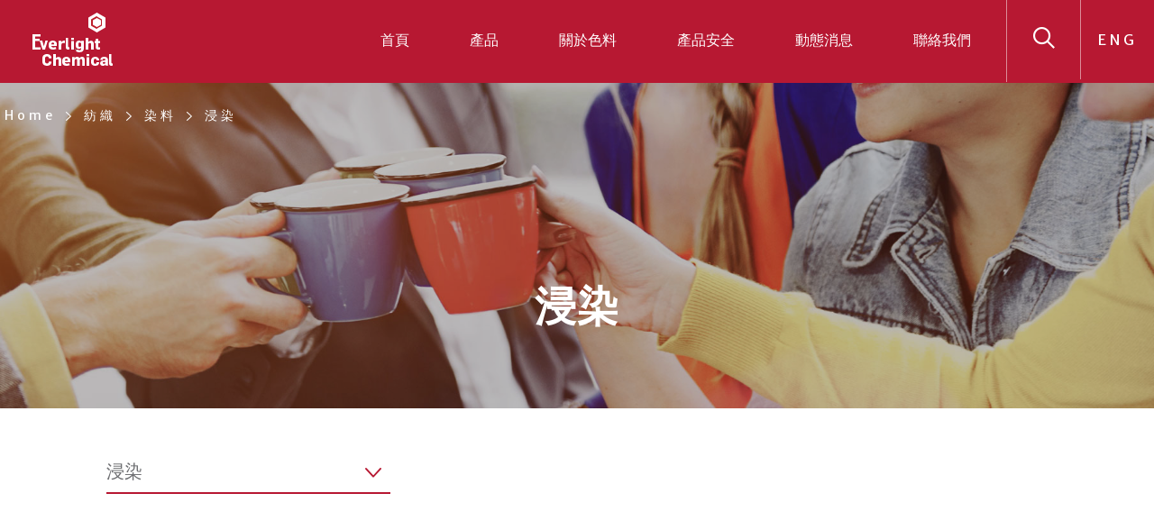

--- FILE ---
content_type: text/html; charset=UTF-8
request_url: https://everlight-ccbu.com/category/textiles/dyes/%E6%B5%B8%E6%9F%93/
body_size: 14051
content:

<!doctype html>
<!--[if lt IE 7]><html class="no-js ie ie6 lt-ie9 lt-ie8 lt-ie7" lang="zh-hant"> <![endif]-->
<!--[if IE 7]><html class="no-js ie ie7 lt-ie9 lt-ie8" lang="zh-hant"> <![endif]-->
<!--[if IE 8]><html class="no-js ie ie8 lt-ie9" lang="zh-hant"> <![endif]-->
<!--[if gt IE 8]><!--><html class="no-js" lang="zh-hant"> <!--<![endif]-->
<head><meta charset="UTF-8" /><script>if(navigator.userAgent.match(/MSIE|Internet Explorer/i)||navigator.userAgent.match(/Trident\/7\..*?rv:11/i)){var href=document.location.href;if(!href.match(/[?&]nowprocket/)){if(href.indexOf("?")==-1){if(href.indexOf("#")==-1){document.location.href=href+"?nowprocket=1"}else{document.location.href=href.replace("#","?nowprocket=1#")}}else{if(href.indexOf("#")==-1){document.location.href=href+"&nowprocket=1"}else{document.location.href=href.replace("#","&nowprocket=1#")}}}}</script><script>class RocketLazyLoadScripts{constructor(){this.v="1.2.4",this.triggerEvents=["keydown","mousedown","mousemove","touchmove","touchstart","touchend","wheel"],this.userEventHandler=this._triggerListener.bind(this),this.touchStartHandler=this._onTouchStart.bind(this),this.touchMoveHandler=this._onTouchMove.bind(this),this.touchEndHandler=this._onTouchEnd.bind(this),this.clickHandler=this._onClick.bind(this),this.interceptedClicks=[],window.addEventListener("pageshow",t=>{this.persisted=t.persisted}),window.addEventListener("DOMContentLoaded",()=>{this._preconnect3rdParties()}),this.delayedScripts={normal:[],async:[],defer:[]},this.trash=[],this.allJQueries=[]}_addUserInteractionListener(t){if(document.hidden){t._triggerListener();return}this.triggerEvents.forEach(e=>window.addEventListener(e,t.userEventHandler,{passive:!0})),window.addEventListener("touchstart",t.touchStartHandler,{passive:!0}),window.addEventListener("mousedown",t.touchStartHandler),document.addEventListener("visibilitychange",t.userEventHandler)}_removeUserInteractionListener(){this.triggerEvents.forEach(t=>window.removeEventListener(t,this.userEventHandler,{passive:!0})),document.removeEventListener("visibilitychange",this.userEventHandler)}_onTouchStart(t){"HTML"!==t.target.tagName&&(window.addEventListener("touchend",this.touchEndHandler),window.addEventListener("mouseup",this.touchEndHandler),window.addEventListener("touchmove",this.touchMoveHandler,{passive:!0}),window.addEventListener("mousemove",this.touchMoveHandler),t.target.addEventListener("click",this.clickHandler),this._renameDOMAttribute(t.target,"onclick","rocket-onclick"),this._pendingClickStarted())}_onTouchMove(t){window.removeEventListener("touchend",this.touchEndHandler),window.removeEventListener("mouseup",this.touchEndHandler),window.removeEventListener("touchmove",this.touchMoveHandler,{passive:!0}),window.removeEventListener("mousemove",this.touchMoveHandler),t.target.removeEventListener("click",this.clickHandler),this._renameDOMAttribute(t.target,"rocket-onclick","onclick"),this._pendingClickFinished()}_onTouchEnd(){window.removeEventListener("touchend",this.touchEndHandler),window.removeEventListener("mouseup",this.touchEndHandler),window.removeEventListener("touchmove",this.touchMoveHandler,{passive:!0}),window.removeEventListener("mousemove",this.touchMoveHandler)}_onClick(t){t.target.removeEventListener("click",this.clickHandler),this._renameDOMAttribute(t.target,"rocket-onclick","onclick"),this.interceptedClicks.push(t),t.preventDefault(),t.stopPropagation(),t.stopImmediatePropagation(),this._pendingClickFinished()}_replayClicks(){window.removeEventListener("touchstart",this.touchStartHandler,{passive:!0}),window.removeEventListener("mousedown",this.touchStartHandler),this.interceptedClicks.forEach(t=>{t.target.dispatchEvent(new MouseEvent("click",{view:t.view,bubbles:!0,cancelable:!0}))})}_waitForPendingClicks(){return new Promise(t=>{this._isClickPending?this._pendingClickFinished=t:t()})}_pendingClickStarted(){this._isClickPending=!0}_pendingClickFinished(){this._isClickPending=!1}_renameDOMAttribute(t,e,r){t.hasAttribute&&t.hasAttribute(e)&&(event.target.setAttribute(r,event.target.getAttribute(e)),event.target.removeAttribute(e))}_triggerListener(){this._removeUserInteractionListener(this),"loading"===document.readyState?document.addEventListener("DOMContentLoaded",this._loadEverythingNow.bind(this)):this._loadEverythingNow()}_preconnect3rdParties(){let t=[];document.querySelectorAll("script[type=rocketlazyloadscript][data-rocket-src]").forEach(e=>{let r=e.getAttribute("data-rocket-src");if(r&&0!==r.indexOf("data:")){0===r.indexOf("//")&&(r=location.protocol+r);try{let i=new URL(r).origin;i!==location.origin&&t.push({src:i,crossOrigin:e.crossOrigin||"module"===e.getAttribute("data-rocket-type")})}catch(n){}}}),t=[...new Map(t.map(t=>[JSON.stringify(t),t])).values()],this._batchInjectResourceHints(t,"preconnect")}async _loadEverythingNow(){this.lastBreath=Date.now(),this._delayEventListeners(),this._delayJQueryReady(this),this._handleDocumentWrite(),this._registerAllDelayedScripts(),this._preloadAllScripts(),await this._loadScriptsFromList(this.delayedScripts.normal),await this._loadScriptsFromList(this.delayedScripts.defer),await this._loadScriptsFromList(this.delayedScripts.async);try{await this._triggerDOMContentLoaded(),await this._pendingWebpackRequests(this),await this._triggerWindowLoad()}catch(t){console.error(t)}window.dispatchEvent(new Event("rocket-allScriptsLoaded")),this._waitForPendingClicks().then(()=>{this._replayClicks()}),this._emptyTrash()}_registerAllDelayedScripts(){document.querySelectorAll("script[type=rocketlazyloadscript]").forEach(t=>{t.hasAttribute("data-rocket-src")?t.hasAttribute("async")&&!1!==t.async?this.delayedScripts.async.push(t):t.hasAttribute("defer")&&!1!==t.defer||"module"===t.getAttribute("data-rocket-type")?this.delayedScripts.defer.push(t):this.delayedScripts.normal.push(t):this.delayedScripts.normal.push(t)})}async _transformScript(t){if(await this._littleBreath(),!0===t.noModule&&"noModule"in HTMLScriptElement.prototype){t.setAttribute("data-rocket-status","skipped");return}return new Promise(navigator.userAgent.indexOf("Firefox/")>0||""===navigator.vendor?e=>{let r=document.createElement("script");[...t.attributes].forEach(t=>{let e=t.nodeName;"type"!==e&&("data-rocket-type"===e&&(e="type"),"data-rocket-src"===e&&(e="src"),r.setAttribute(e,t.nodeValue))}),t.text&&(r.text=t.text),r.hasAttribute("src")?(r.addEventListener("load",e),r.addEventListener("error",e)):(r.text=t.text,e());try{t.parentNode.replaceChild(r,t)}catch(i){e()}}:e=>{function r(){t.setAttribute("data-rocket-status","failed"),e()}try{let i=t.getAttribute("data-rocket-type"),n=t.getAttribute("data-rocket-src");i?(t.type=i,t.removeAttribute("data-rocket-type")):t.removeAttribute("type"),t.addEventListener("load",function r(){t.setAttribute("data-rocket-status","executed"),e()}),t.addEventListener("error",r),n?(t.removeAttribute("data-rocket-src"),t.src=n):t.src="data:text/javascript;base64,"+window.btoa(unescape(encodeURIComponent(t.text)))}catch(s){r()}})}async _loadScriptsFromList(t){let e=t.shift();return e&&e.isConnected?(await this._transformScript(e),this._loadScriptsFromList(t)):Promise.resolve()}_preloadAllScripts(){this._batchInjectResourceHints([...this.delayedScripts.normal,...this.delayedScripts.defer,...this.delayedScripts.async],"preload")}_batchInjectResourceHints(t,e){var r=document.createDocumentFragment();t.forEach(t=>{let i=t.getAttribute&&t.getAttribute("data-rocket-src")||t.src;if(i){let n=document.createElement("link");n.href=i,n.rel=e,"preconnect"!==e&&(n.as="script"),t.getAttribute&&"module"===t.getAttribute("data-rocket-type")&&(n.crossOrigin=!0),t.crossOrigin&&(n.crossOrigin=t.crossOrigin),t.integrity&&(n.integrity=t.integrity),r.appendChild(n),this.trash.push(n)}}),document.head.appendChild(r)}_delayEventListeners(){let t={};function e(e,r){!function e(r){!t[r]&&(t[r]={originalFunctions:{add:r.addEventListener,remove:r.removeEventListener},eventsToRewrite:[]},r.addEventListener=function(){arguments[0]=i(arguments[0]),t[r].originalFunctions.add.apply(r,arguments)},r.removeEventListener=function(){arguments[0]=i(arguments[0]),t[r].originalFunctions.remove.apply(r,arguments)});function i(e){return t[r].eventsToRewrite.indexOf(e)>=0?"rocket-"+e:e}}(e),t[e].eventsToRewrite.push(r)}function r(t,e){let r=t[e];Object.defineProperty(t,e,{get:()=>r||function(){},set(i){t["rocket"+e]=r=i}})}e(document,"DOMContentLoaded"),e(window,"DOMContentLoaded"),e(window,"load"),e(window,"pageshow"),e(document,"readystatechange"),r(document,"onreadystatechange"),r(window,"onload"),r(window,"onpageshow")}_delayJQueryReady(t){let e;function r(t){return t.split(" ").map(t=>"load"===t||0===t.indexOf("load.")?"rocket-jquery-load":t).join(" ")}function i(i){if(i&&i.fn&&!t.allJQueries.includes(i)){i.fn.ready=i.fn.init.prototype.ready=function(e){return t.domReadyFired?e.bind(document)(i):document.addEventListener("rocket-DOMContentLoaded",()=>e.bind(document)(i)),i([])};let n=i.fn.on;i.fn.on=i.fn.init.prototype.on=function(){return this[0]===window&&("string"==typeof arguments[0]||arguments[0]instanceof String?arguments[0]=r(arguments[0]):"object"==typeof arguments[0]&&Object.keys(arguments[0]).forEach(t=>{let e=arguments[0][t];delete arguments[0][t],arguments[0][r(t)]=e})),n.apply(this,arguments),this},t.allJQueries.push(i)}e=i}i(window.jQuery),Object.defineProperty(window,"jQuery",{get:()=>e,set(t){i(t)}})}async _pendingWebpackRequests(t){let e=document.querySelector("script[data-webpack]");async function r(){return new Promise(t=>{e.addEventListener("load",t),e.addEventListener("error",t)})}e&&(await r(),await t._requestAnimFrame(),await t._pendingWebpackRequests(t))}async _triggerDOMContentLoaded(){this.domReadyFired=!0,await this._littleBreath(),document.dispatchEvent(new Event("rocket-DOMContentLoaded")),await this._littleBreath(),window.dispatchEvent(new Event("rocket-DOMContentLoaded")),await this._littleBreath(),document.dispatchEvent(new Event("rocket-readystatechange")),await this._littleBreath(),document.rocketonreadystatechange&&document.rocketonreadystatechange()}async _triggerWindowLoad(){await this._littleBreath(),window.dispatchEvent(new Event("rocket-load")),await this._littleBreath(),window.rocketonload&&window.rocketonload(),await this._littleBreath(),this.allJQueries.forEach(t=>t(window).trigger("rocket-jquery-load")),await this._littleBreath();let t=new Event("rocket-pageshow");t.persisted=this.persisted,window.dispatchEvent(t),await this._littleBreath(),window.rocketonpageshow&&window.rocketonpageshow({persisted:this.persisted})}_handleDocumentWrite(){let t=new Map;document.write=document.writeln=function(e){let r=document.currentScript;r||console.error("WPRocket unable to document.write this: "+e);let i=document.createRange(),n=r.parentElement,s=t.get(r);void 0===s&&(s=r.nextSibling,t.set(r,s));let a=document.createDocumentFragment();i.setStart(a,0),a.appendChild(i.createContextualFragment(e)),n.insertBefore(a,s)}}async _littleBreath(){Date.now()-this.lastBreath>45&&(await this._requestAnimFrame(),this.lastBreath=Date.now())}async _requestAnimFrame(){return document.hidden?new Promise(t=>setTimeout(t)):new Promise(t=>requestAnimationFrame(t))}_emptyTrash(){this.trash.forEach(t=>t.remove())}static run(){let t=new RocketLazyLoadScripts;t._addUserInteractionListener(t)}}RocketLazyLoadScripts.run();</script>

    
        <title>
                            浸染 彙整 - Everlight Colorants - Everlight Colorants
                    </title>
    <meta name="description" content="永光化學色料事業主要產品為染料及功能性色料。">
    <!-- <link rel="stylesheet" href="/wp-content/themes/everlight/style.css" type="text/css" media="screen" /> -->
    
    <meta http-equiv="X-UA-Compatible" content="IE=edge">
    <meta name="viewport" content="width=device-width, initial-scale=1.0">
    <script type="rocketlazyloadscript" data-minify="1" data-rocket-src="https://everlight-ccbu.com/wp-content/cache/min/1/wp-content/themes/everlight/everlight-src/markup/public/js/main.js?ver=1756364605" defer></script>
    <link rel="icon" href="https://everlight-ccbu.com/wp-content/themes/everlight/favicon.ico" type="image/x-icon">
    <link rel="author" href="https://everlight-ccbu.com/wp-content/themes/everlight/humans.txt" />
    <link rel="pingback" href="https://everlight-ccbu.com/xmlrpc.php" />
    <link href="https://fonts.googleapis.com/css?family=Merriweather+Sans:400,700,800" rel="stylesheet">
    <link data-minify="1" media="all" rel="stylesheet" href="https://everlight-ccbu.com/wp-content/cache/min/1/wp-content/themes/everlight/everlight-src/markup/public/style.css?ver=1756364605">
    <!-- Global site tag (gtag.js) - Google Analytics -->
<script type="rocketlazyloadscript" async data-rocket-src="https://www.googletagmanager.com/gtag/js?id=UA-127131242-1"></script>
<script type="rocketlazyloadscript">
  window.dataLayer = window.dataLayer || [];
  function gtag(){dataLayer.push(arguments);}
  gtag('js', new Date());

  gtag('config', 'UA-127131242-1');
</script>

    <base href="https://everlight-ccbu.com">

    <meta name='robots' content='index, follow, max-image-preview:large, max-snippet:-1, max-video-preview:-1' />

	<!-- This site is optimized with the Yoast SEO plugin v22.6 - https://yoast.com/wordpress/plugins/seo/ -->
	<link rel="canonical" href="https://everlight-ccbu.com/category/textiles/dyes/浸染/" />
	<meta property="og:locale" content="zh_TW" />
	<meta property="og:type" content="article" />
	<meta property="og:title" content="浸染 彙整 - Everlight Colorants" />
	<meta property="og:url" content="https://everlight-ccbu.com/category/textiles/dyes/浸染/" />
	<meta property="og:site_name" content="Everlight Colorants" />
	<meta name="twitter:card" content="summary_large_image" />
	<script type="application/ld+json" class="yoast-schema-graph">{"@context":"https://schema.org","@graph":[{"@type":"CollectionPage","@id":"https://everlight-ccbu.com/category/textiles/dyes/%e6%b5%b8%e6%9f%93/","url":"https://everlight-ccbu.com/category/textiles/dyes/%e6%b5%b8%e6%9f%93/","name":"浸染 彙整 - Everlight Colorants","isPartOf":{"@id":"https://everlight-ccbu.com/#website"},"breadcrumb":{"@id":"https://everlight-ccbu.com/category/textiles/dyes/%e6%b5%b8%e6%9f%93/#breadcrumb"},"inLanguage":"zh-TW"},{"@type":"BreadcrumbList","@id":"https://everlight-ccbu.com/category/textiles/dyes/%e6%b5%b8%e6%9f%93/#breadcrumb","itemListElement":[{"@type":"ListItem","position":1,"name":"首頁","item":"https://everlight-ccbu.com/"},{"@type":"ListItem","position":2,"name":"紡織","item":"https://everlight-ccbu.com/category/textiles/"},{"@type":"ListItem","position":3,"name":"染料","item":"https://everlight-ccbu.com/category/textiles/dyes/"},{"@type":"ListItem","position":4,"name":"浸染"}]},{"@type":"WebSite","@id":"https://everlight-ccbu.com/#website","url":"https://everlight-ccbu.com/","name":"Everlight Colorants","description":"永光化學色料事業主要產品為染料及功能性色料。","potentialAction":[{"@type":"SearchAction","target":{"@type":"EntryPoint","urlTemplate":"https://everlight-ccbu.com/?s={search_term_string}"},"query-input":"required name=search_term_string"}],"inLanguage":"zh-TW"}]}</script>
	<!-- / Yoast SEO plugin. -->


<link rel='dns-prefetch' href='//js.hs-scripts.com' />
<link rel="alternate" type="application/rss+xml" title="訂閱《Everlight Colorants》&raquo; 分類〈浸染〉的資訊提供" href="https://everlight-ccbu.com/category/textiles/dyes/%e6%b5%b8%e6%9f%93/feed/" />
<script type="rocketlazyloadscript" data-rocket-type="text/javascript">
/* <![CDATA[ */
window._wpemojiSettings = {"baseUrl":"https:\/\/s.w.org\/images\/core\/emoji\/14.0.0\/72x72\/","ext":".png","svgUrl":"https:\/\/s.w.org\/images\/core\/emoji\/14.0.0\/svg\/","svgExt":".svg","source":{"concatemoji":"https:\/\/everlight-ccbu.com\/wp-includes\/js\/wp-emoji-release.min.js?ver=994a671acadfa46d0bfd5842a0b03307"}};
/*! This file is auto-generated */
!function(i,n){var o,s,e;function c(e){try{var t={supportTests:e,timestamp:(new Date).valueOf()};sessionStorage.setItem(o,JSON.stringify(t))}catch(e){}}function p(e,t,n){e.clearRect(0,0,e.canvas.width,e.canvas.height),e.fillText(t,0,0);var t=new Uint32Array(e.getImageData(0,0,e.canvas.width,e.canvas.height).data),r=(e.clearRect(0,0,e.canvas.width,e.canvas.height),e.fillText(n,0,0),new Uint32Array(e.getImageData(0,0,e.canvas.width,e.canvas.height).data));return t.every(function(e,t){return e===r[t]})}function u(e,t,n){switch(t){case"flag":return n(e,"\ud83c\udff3\ufe0f\u200d\u26a7\ufe0f","\ud83c\udff3\ufe0f\u200b\u26a7\ufe0f")?!1:!n(e,"\ud83c\uddfa\ud83c\uddf3","\ud83c\uddfa\u200b\ud83c\uddf3")&&!n(e,"\ud83c\udff4\udb40\udc67\udb40\udc62\udb40\udc65\udb40\udc6e\udb40\udc67\udb40\udc7f","\ud83c\udff4\u200b\udb40\udc67\u200b\udb40\udc62\u200b\udb40\udc65\u200b\udb40\udc6e\u200b\udb40\udc67\u200b\udb40\udc7f");case"emoji":return!n(e,"\ud83e\udef1\ud83c\udffb\u200d\ud83e\udef2\ud83c\udfff","\ud83e\udef1\ud83c\udffb\u200b\ud83e\udef2\ud83c\udfff")}return!1}function f(e,t,n){var r="undefined"!=typeof WorkerGlobalScope&&self instanceof WorkerGlobalScope?new OffscreenCanvas(300,150):i.createElement("canvas"),a=r.getContext("2d",{willReadFrequently:!0}),o=(a.textBaseline="top",a.font="600 32px Arial",{});return e.forEach(function(e){o[e]=t(a,e,n)}),o}function t(e){var t=i.createElement("script");t.src=e,t.defer=!0,i.head.appendChild(t)}"undefined"!=typeof Promise&&(o="wpEmojiSettingsSupports",s=["flag","emoji"],n.supports={everything:!0,everythingExceptFlag:!0},e=new Promise(function(e){i.addEventListener("DOMContentLoaded",e,{once:!0})}),new Promise(function(t){var n=function(){try{var e=JSON.parse(sessionStorage.getItem(o));if("object"==typeof e&&"number"==typeof e.timestamp&&(new Date).valueOf()<e.timestamp+604800&&"object"==typeof e.supportTests)return e.supportTests}catch(e){}return null}();if(!n){if("undefined"!=typeof Worker&&"undefined"!=typeof OffscreenCanvas&&"undefined"!=typeof URL&&URL.createObjectURL&&"undefined"!=typeof Blob)try{var e="postMessage("+f.toString()+"("+[JSON.stringify(s),u.toString(),p.toString()].join(",")+"));",r=new Blob([e],{type:"text/javascript"}),a=new Worker(URL.createObjectURL(r),{name:"wpTestEmojiSupports"});return void(a.onmessage=function(e){c(n=e.data),a.terminate(),t(n)})}catch(e){}c(n=f(s,u,p))}t(n)}).then(function(e){for(var t in e)n.supports[t]=e[t],n.supports.everything=n.supports.everything&&n.supports[t],"flag"!==t&&(n.supports.everythingExceptFlag=n.supports.everythingExceptFlag&&n.supports[t]);n.supports.everythingExceptFlag=n.supports.everythingExceptFlag&&!n.supports.flag,n.DOMReady=!1,n.readyCallback=function(){n.DOMReady=!0}}).then(function(){return e}).then(function(){var e;n.supports.everything||(n.readyCallback(),(e=n.source||{}).concatemoji?t(e.concatemoji):e.wpemoji&&e.twemoji&&(t(e.twemoji),t(e.wpemoji)))}))}((window,document),window._wpemojiSettings);
/* ]]> */
</script>
<style id='wp-emoji-styles-inline-css' type='text/css'>

	img.wp-smiley, img.emoji {
		display: inline !important;
		border: none !important;
		box-shadow: none !important;
		height: 1em !important;
		width: 1em !important;
		margin: 0 0.07em !important;
		vertical-align: -0.1em !important;
		background: none !important;
		padding: 0 !important;
	}
</style>
<link rel='stylesheet' id='wp-block-library-css' href='https://everlight-ccbu.com/wp-includes/css/dist/block-library/style.min.css?ver=994a671acadfa46d0bfd5842a0b03307' type='text/css' media='all' />
<style id='classic-theme-styles-inline-css' type='text/css'>
/*! This file is auto-generated */
.wp-block-button__link{color:#fff;background-color:#32373c;border-radius:9999px;box-shadow:none;text-decoration:none;padding:calc(.667em + 2px) calc(1.333em + 2px);font-size:1.125em}.wp-block-file__button{background:#32373c;color:#fff;text-decoration:none}
</style>
<style id='global-styles-inline-css' type='text/css'>
body{--wp--preset--color--black: #000000;--wp--preset--color--cyan-bluish-gray: #abb8c3;--wp--preset--color--white: #ffffff;--wp--preset--color--pale-pink: #f78da7;--wp--preset--color--vivid-red: #cf2e2e;--wp--preset--color--luminous-vivid-orange: #ff6900;--wp--preset--color--luminous-vivid-amber: #fcb900;--wp--preset--color--light-green-cyan: #7bdcb5;--wp--preset--color--vivid-green-cyan: #00d084;--wp--preset--color--pale-cyan-blue: #8ed1fc;--wp--preset--color--vivid-cyan-blue: #0693e3;--wp--preset--color--vivid-purple: #9b51e0;--wp--preset--gradient--vivid-cyan-blue-to-vivid-purple: linear-gradient(135deg,rgba(6,147,227,1) 0%,rgb(155,81,224) 100%);--wp--preset--gradient--light-green-cyan-to-vivid-green-cyan: linear-gradient(135deg,rgb(122,220,180) 0%,rgb(0,208,130) 100%);--wp--preset--gradient--luminous-vivid-amber-to-luminous-vivid-orange: linear-gradient(135deg,rgba(252,185,0,1) 0%,rgba(255,105,0,1) 100%);--wp--preset--gradient--luminous-vivid-orange-to-vivid-red: linear-gradient(135deg,rgba(255,105,0,1) 0%,rgb(207,46,46) 100%);--wp--preset--gradient--very-light-gray-to-cyan-bluish-gray: linear-gradient(135deg,rgb(238,238,238) 0%,rgb(169,184,195) 100%);--wp--preset--gradient--cool-to-warm-spectrum: linear-gradient(135deg,rgb(74,234,220) 0%,rgb(151,120,209) 20%,rgb(207,42,186) 40%,rgb(238,44,130) 60%,rgb(251,105,98) 80%,rgb(254,248,76) 100%);--wp--preset--gradient--blush-light-purple: linear-gradient(135deg,rgb(255,206,236) 0%,rgb(152,150,240) 100%);--wp--preset--gradient--blush-bordeaux: linear-gradient(135deg,rgb(254,205,165) 0%,rgb(254,45,45) 50%,rgb(107,0,62) 100%);--wp--preset--gradient--luminous-dusk: linear-gradient(135deg,rgb(255,203,112) 0%,rgb(199,81,192) 50%,rgb(65,88,208) 100%);--wp--preset--gradient--pale-ocean: linear-gradient(135deg,rgb(255,245,203) 0%,rgb(182,227,212) 50%,rgb(51,167,181) 100%);--wp--preset--gradient--electric-grass: linear-gradient(135deg,rgb(202,248,128) 0%,rgb(113,206,126) 100%);--wp--preset--gradient--midnight: linear-gradient(135deg,rgb(2,3,129) 0%,rgb(40,116,252) 100%);--wp--preset--font-size--small: 13px;--wp--preset--font-size--medium: 20px;--wp--preset--font-size--large: 36px;--wp--preset--font-size--x-large: 42px;--wp--preset--spacing--20: 0.44rem;--wp--preset--spacing--30: 0.67rem;--wp--preset--spacing--40: 1rem;--wp--preset--spacing--50: 1.5rem;--wp--preset--spacing--60: 2.25rem;--wp--preset--spacing--70: 3.38rem;--wp--preset--spacing--80: 5.06rem;--wp--preset--shadow--natural: 6px 6px 9px rgba(0, 0, 0, 0.2);--wp--preset--shadow--deep: 12px 12px 50px rgba(0, 0, 0, 0.4);--wp--preset--shadow--sharp: 6px 6px 0px rgba(0, 0, 0, 0.2);--wp--preset--shadow--outlined: 6px 6px 0px -3px rgba(255, 255, 255, 1), 6px 6px rgba(0, 0, 0, 1);--wp--preset--shadow--crisp: 6px 6px 0px rgba(0, 0, 0, 1);}:where(.is-layout-flex){gap: 0.5em;}:where(.is-layout-grid){gap: 0.5em;}body .is-layout-flow > .alignleft{float: left;margin-inline-start: 0;margin-inline-end: 2em;}body .is-layout-flow > .alignright{float: right;margin-inline-start: 2em;margin-inline-end: 0;}body .is-layout-flow > .aligncenter{margin-left: auto !important;margin-right: auto !important;}body .is-layout-constrained > .alignleft{float: left;margin-inline-start: 0;margin-inline-end: 2em;}body .is-layout-constrained > .alignright{float: right;margin-inline-start: 2em;margin-inline-end: 0;}body .is-layout-constrained > .aligncenter{margin-left: auto !important;margin-right: auto !important;}body .is-layout-constrained > :where(:not(.alignleft):not(.alignright):not(.alignfull)){max-width: var(--wp--style--global--content-size);margin-left: auto !important;margin-right: auto !important;}body .is-layout-constrained > .alignwide{max-width: var(--wp--style--global--wide-size);}body .is-layout-flex{display: flex;}body .is-layout-flex{flex-wrap: wrap;align-items: center;}body .is-layout-flex > *{margin: 0;}body .is-layout-grid{display: grid;}body .is-layout-grid > *{margin: 0;}:where(.wp-block-columns.is-layout-flex){gap: 2em;}:where(.wp-block-columns.is-layout-grid){gap: 2em;}:where(.wp-block-post-template.is-layout-flex){gap: 1.25em;}:where(.wp-block-post-template.is-layout-grid){gap: 1.25em;}.has-black-color{color: var(--wp--preset--color--black) !important;}.has-cyan-bluish-gray-color{color: var(--wp--preset--color--cyan-bluish-gray) !important;}.has-white-color{color: var(--wp--preset--color--white) !important;}.has-pale-pink-color{color: var(--wp--preset--color--pale-pink) !important;}.has-vivid-red-color{color: var(--wp--preset--color--vivid-red) !important;}.has-luminous-vivid-orange-color{color: var(--wp--preset--color--luminous-vivid-orange) !important;}.has-luminous-vivid-amber-color{color: var(--wp--preset--color--luminous-vivid-amber) !important;}.has-light-green-cyan-color{color: var(--wp--preset--color--light-green-cyan) !important;}.has-vivid-green-cyan-color{color: var(--wp--preset--color--vivid-green-cyan) !important;}.has-pale-cyan-blue-color{color: var(--wp--preset--color--pale-cyan-blue) !important;}.has-vivid-cyan-blue-color{color: var(--wp--preset--color--vivid-cyan-blue) !important;}.has-vivid-purple-color{color: var(--wp--preset--color--vivid-purple) !important;}.has-black-background-color{background-color: var(--wp--preset--color--black) !important;}.has-cyan-bluish-gray-background-color{background-color: var(--wp--preset--color--cyan-bluish-gray) !important;}.has-white-background-color{background-color: var(--wp--preset--color--white) !important;}.has-pale-pink-background-color{background-color: var(--wp--preset--color--pale-pink) !important;}.has-vivid-red-background-color{background-color: var(--wp--preset--color--vivid-red) !important;}.has-luminous-vivid-orange-background-color{background-color: var(--wp--preset--color--luminous-vivid-orange) !important;}.has-luminous-vivid-amber-background-color{background-color: var(--wp--preset--color--luminous-vivid-amber) !important;}.has-light-green-cyan-background-color{background-color: var(--wp--preset--color--light-green-cyan) !important;}.has-vivid-green-cyan-background-color{background-color: var(--wp--preset--color--vivid-green-cyan) !important;}.has-pale-cyan-blue-background-color{background-color: var(--wp--preset--color--pale-cyan-blue) !important;}.has-vivid-cyan-blue-background-color{background-color: var(--wp--preset--color--vivid-cyan-blue) !important;}.has-vivid-purple-background-color{background-color: var(--wp--preset--color--vivid-purple) !important;}.has-black-border-color{border-color: var(--wp--preset--color--black) !important;}.has-cyan-bluish-gray-border-color{border-color: var(--wp--preset--color--cyan-bluish-gray) !important;}.has-white-border-color{border-color: var(--wp--preset--color--white) !important;}.has-pale-pink-border-color{border-color: var(--wp--preset--color--pale-pink) !important;}.has-vivid-red-border-color{border-color: var(--wp--preset--color--vivid-red) !important;}.has-luminous-vivid-orange-border-color{border-color: var(--wp--preset--color--luminous-vivid-orange) !important;}.has-luminous-vivid-amber-border-color{border-color: var(--wp--preset--color--luminous-vivid-amber) !important;}.has-light-green-cyan-border-color{border-color: var(--wp--preset--color--light-green-cyan) !important;}.has-vivid-green-cyan-border-color{border-color: var(--wp--preset--color--vivid-green-cyan) !important;}.has-pale-cyan-blue-border-color{border-color: var(--wp--preset--color--pale-cyan-blue) !important;}.has-vivid-cyan-blue-border-color{border-color: var(--wp--preset--color--vivid-cyan-blue) !important;}.has-vivid-purple-border-color{border-color: var(--wp--preset--color--vivid-purple) !important;}.has-vivid-cyan-blue-to-vivid-purple-gradient-background{background: var(--wp--preset--gradient--vivid-cyan-blue-to-vivid-purple) !important;}.has-light-green-cyan-to-vivid-green-cyan-gradient-background{background: var(--wp--preset--gradient--light-green-cyan-to-vivid-green-cyan) !important;}.has-luminous-vivid-amber-to-luminous-vivid-orange-gradient-background{background: var(--wp--preset--gradient--luminous-vivid-amber-to-luminous-vivid-orange) !important;}.has-luminous-vivid-orange-to-vivid-red-gradient-background{background: var(--wp--preset--gradient--luminous-vivid-orange-to-vivid-red) !important;}.has-very-light-gray-to-cyan-bluish-gray-gradient-background{background: var(--wp--preset--gradient--very-light-gray-to-cyan-bluish-gray) !important;}.has-cool-to-warm-spectrum-gradient-background{background: var(--wp--preset--gradient--cool-to-warm-spectrum) !important;}.has-blush-light-purple-gradient-background{background: var(--wp--preset--gradient--blush-light-purple) !important;}.has-blush-bordeaux-gradient-background{background: var(--wp--preset--gradient--blush-bordeaux) !important;}.has-luminous-dusk-gradient-background{background: var(--wp--preset--gradient--luminous-dusk) !important;}.has-pale-ocean-gradient-background{background: var(--wp--preset--gradient--pale-ocean) !important;}.has-electric-grass-gradient-background{background: var(--wp--preset--gradient--electric-grass) !important;}.has-midnight-gradient-background{background: var(--wp--preset--gradient--midnight) !important;}.has-small-font-size{font-size: var(--wp--preset--font-size--small) !important;}.has-medium-font-size{font-size: var(--wp--preset--font-size--medium) !important;}.has-large-font-size{font-size: var(--wp--preset--font-size--large) !important;}.has-x-large-font-size{font-size: var(--wp--preset--font-size--x-large) !important;}
.wp-block-navigation a:where(:not(.wp-element-button)){color: inherit;}
:where(.wp-block-post-template.is-layout-flex){gap: 1.25em;}:where(.wp-block-post-template.is-layout-grid){gap: 1.25em;}
:where(.wp-block-columns.is-layout-flex){gap: 2em;}:where(.wp-block-columns.is-layout-grid){gap: 2em;}
.wp-block-pullquote{font-size: 1.5em;line-height: 1.6;}
</style>
<link rel="https://api.w.org/" href="https://everlight-ccbu.com/wp-json/" /><link rel="alternate" type="application/json" href="https://everlight-ccbu.com/wp-json/wp/v2/categories/3" /><link rel="EditURI" type="application/rsd+xml" title="RSD" href="https://everlight-ccbu.com/xmlrpc.php?rsd" />

<meta name="generator" content="WPML ver:4.0.5 stt:62,1;" />

		<!-- GA Google Analytics @ https://m0n.co/ga -->
		<script type="rocketlazyloadscript" async data-rocket-src="https://www.googletagmanager.com/gtag/js?id=G-421ZCH2ND0"></script>
		<script type="rocketlazyloadscript">
			window.dataLayer = window.dataLayer || [];
			function gtag(){dataLayer.push(arguments);}
			gtag('js', new Date());
			gtag('config', 'G-421ZCH2ND0');
		</script>

				<!-- DO NOT COPY THIS SNIPPET! Start of Page Analytics Tracking for HubSpot WordPress plugin v11.1.66-->
			<script type="rocketlazyloadscript" class="hsq-set-content-id" data-content-id="listing-page">
				var _hsq = _hsq || [];
				_hsq.push(["setContentType", "listing-page"]);
			</script>
			<!-- DO NOT COPY THIS SNIPPET! End of Page Analytics Tracking for HubSpot WordPress plugin -->
			<script type="rocketlazyloadscript" data-rocket-type="text/javascript">
	window._se_plugin_version = '8.1.9';
</script>
<style>
.product-nav-holder {
    position: absolute;
    max-width: 1320px;
    margin: 0 auto;
    width: 100%;
    left: 0;
    right: 0;
    top: 100%;
    background: #B71832;
    border-top: 1px solid #fff;
    padding: 32px 16px;
    display: flex;
	justify-content: center;
}
.product-nav-item {
    display: flex;
    flex-direction: column;
    gap: 12px;
    padding: 0 20px;
	width: 14%;
}
/* .product-nav-item:first-of-type {
 	width: 20%;	
} */
.product-nav-title {
    font-weight: 700;
    font-size: 16px;
}
.product-nav-item ul {
    display: flex;
    flex-direction: column;
    gap: 12px;
    font-weight: 400;
    font-size: 14px;
}
.product-nav-item ul li a:hover,
.product-nav-title a:hover  {
 	color: #d9d9d9;
}
.product-nav .dropdown-holder {
    display: none!important;
}
@media (max-width: 767px) {
    .product-nav .dropdown-holder {
        display: block !important;
    }
}
</style>
<script type="rocketlazyloadscript" data-minify="1" data-rocket-src="https://everlight-ccbu.com/wp-content/cache/min/1/jquery-3.7.1.min.js?ver=1756364605"></script>
<script type="rocketlazyloadscript">
$(function () {
    function initNavHover() {
        $('.product-nav, .product-nav-holder').off('mouseenter mouseleave');

        if ($(window).width() > 767) {
            const nav = $('.product-nav'),
                  holder = $('.product-nav-holder');

            const toggle = show => {
                nav.toggleClass('hover', show);
                holder.toggle(show);
            };

            nav.add(holder).hover(
                () => toggle(true),
                () => setTimeout(() => {
                    if (!nav.is(':hover') && !holder.is(':hover')) toggle(false);
                }, 50)
            );
        }
    }

    initNavHover();
    $(window).on('resize', initNavHover);
});
</script>
<script type="rocketlazyloadscript">document.addEventListener('DOMContentLoaded', function() {
  // Check if '/news' is in the URL path
  if (window.location.pathname.includes('/news')) {
	console.log('Run the news script!');
    const itemsPerPage = 10;

    // Inject CSS to hide items
    const style = document.createElement('style');
    style.innerHTML = '.news_item.is-hidden { display: none; }';
    document.head.appendChild(style);

    const loadMoreButton = document.querySelector('.show-more');
    
    if (loadMoreButton) {
      loadMoreButton.addEventListener('click', function() {
        const hiddenItems = document.querySelectorAll('.news_item.is-hidden');

        // Show the next 10 items
        for (let i = 0; i < Math.min(itemsPerPage, hiddenItems.length); i++) {
          hiddenItems[i].classList.remove('is-hidden');
        }

        // Hide button if no hidden items left
        if (document.querySelectorAll('.news_item.is-hidden').length === 0) {
          loadMoreButton.style.display = 'none';
        }
      });
    }
  }
});
</script><noscript><style id="rocket-lazyload-nojs-css">.rll-youtube-player, [data-lazy-src]{display:none !important;}</style></noscript>
			</head>

	<body class="lang-zh-hant">
    <div id="wrapper">
      <header id="header">
	<div class="logo">
		<a href="http://www.ecic.com/"><img src="data:image/svg+xml,%3Csvg%20xmlns='http://www.w3.org/2000/svg'%20viewBox='0%200%200%200'%3E%3C/svg%3E" alt="Everlight Colorants" data-lazy-src="/wp-content/themes/everlight/everlight-src/markup/src/images/logo.svg"><noscript><img src="/wp-content/themes/everlight/everlight-src/markup/src/images/logo.svg" alt="Everlight Colorants"></noscript></a>
	</div>
	<nav id="nav">
		<a href="#" class="nav-opener"><span></span></a>
		<div class="nav-drop">
			<div class="nav-wrap">
				<div class="nav-hold">
					<form class="form-search" action="#">
						<div class="form-hold">
						  <input type="search" name="s" id="s" placeholder="搜尋">
							<button type="submit"><span class="icon-search"></span> <span class="txt">搜尋</span></button>
						</div>
					</form>
					<ul class="menu">
            			<li><a href="https://everlight-ccbu.com">首頁</a></li>
						<li class="product-nav">
							<div class="nav-link">產品</div>
							<a href="#" class="opener"></a>
							<div class="dropdown-holder">
																	<div class="dropdown-item">
										<span class="dropdown-title">
											<a href="https://everlight-ccbu.com/products/textile/">紡織</a>
																							<a href="#" class="opener" data-id="40"></a>
																					</span>
																					<ul>
																									<li><a href="https://everlight-ccbu.com/products/textile/reactive-dyes/">反應性染料</a></li>
																									<li><a href="https://everlight-ccbu.com/products/textile/reactive-dyes-everzol-erc-solution/">反應性染料 Everzol ERC Solution</a></li>
																									<li><a href="https://everlight-ccbu.com/products/textile/direct-dyes/">直接性染料</a></li>
																									<li><a href="https://everlight-ccbu.com/products/textile/acid-dyes/">酸性染料</a></li>
																									<li><a href="https://everlight-ccbu.com/products/textile/inks-for-textile-digital-printing/">數位紡織墨水</a></li>
																									<li><a href="https://everlight-ccbu.com/products/textile/auxiliaries-for-textile/">助劑</a></li>
																									<li><a href="https://everlight-ccbu.com/products/textile/cse-color-service-system/">CSE色彩服務系統</a></li>
																									<li><a href="https://everlight-ccbu.com/products/textile/e-brochure/">電子型錄</a></li>
																																			</ul>
																			</div>
                													<div class="dropdown-item">
										<span class="dropdown-title">
											<a href="https://everlight-ccbu.com/products/leather/">皮革</a>
																							<a href="#" class="opener" data-id="755"></a>
																					</span>
																					<ul>
																									<li><a href="https://everlight-ccbu.com/products/leather/leather-dyes/">染料</a></li>
																									<li><a href="https://everlight-ccbu.com/products/leather/auxiliaries/">助劑</a></li>
																									<li><a href="https://everlight-ccbu.com/products/leather/everjet/">數位皮革墨水</a></li>
																									<li><a href="https://everlight-ccbu.com/products/leather/application/">產業應用</a></li>
																									<li><a href="https://everlight-ccbu.com/products/leather/fashion-trend/">流行趨勢</a></li>
																									<li><a href="https://everlight-ccbu.com/products/leather/e-brochure-2/">電子型錄</a></li>
																																			</ul>
																			</div>
                													<div class="dropdown-item">
										<span class="dropdown-title">
											<a href="https://everlight-ccbu.com/products/everanod/">金屬</a>
																							<a href="#" class="opener" data-id="815"></a>
																					</span>
																					<ul>
																									<li><a href="https://everlight-ccbu.com/products/everanod/anodized-dyestuff/">鋁陽極染料</a></li>
																									<li><a href="https://everlight-ccbu.com/products/everanod/rs/">三價鉻鈍化染料</a></li>
																																			</ul>
																			</div>
                													<div class="dropdown-item">
										<span class="dropdown-title">
											<a href="https://everlight-ccbu.com/products/paper/">紙用</a>
																							<a href="#" class="opener" data-id="697"></a>
																					</span>
																					<ul>
																									<li><a href="https://everlight-ccbu.com/products/paper/liquid/">液態染料</a></li>
																									<li><a href="https://everlight-ccbu.com/products/paper/powder/">粉態染料</a></li>
																									<li><a href="https://everlight-ccbu.com/products/paper/application/">產業應用</a></li>
																									<li><a href="https://everlight-ccbu.com/products/paper/trend/">流行趨勢</a></li>
																									<li><a href="https://everlight-ccbu.com/products/paper/e-brochure-2/">電子型錄</a></li>
																																			</ul>
																			</div>
                													<div class="dropdown-item">
										<span class="dropdown-title">
											<a href="https://everlight-ccbu.com/products/everco-pur/">PUR 貼合膠</a>
																							<a href="#" class="opener" data-id="915"></a>
																					</span>
																					<ul>
																									<li><a href="https://everlight-ccbu.com/products/everco-pur/evereco-pur/">濕氣反應型貼合膠</a></li>
																									<li><a href="https://everlight-ccbu.com/products/everco-pur/rc-01-rc-02/">清洗劑（液態）</a></li>
																									<li><a href="https://everlight-ccbu.com/products/everco-pur/e-brochure/">電子型錄</a></li>
																																			</ul>
																			</div>
                													<div class="dropdown-item">
										<span class="dropdown-title">
											<a href="https://everlight-ccbu.com/products/third-generation-pv-materials/">第三代光能材料</a>
																							<a href="#" class="opener" data-id="13519"></a>
																					</span>
																					<ul>
																									<li><a href="https://everlight-ccbu.com/products/third-generation-pv-materials/dsc-sensitizers/">敏化電池染料</a></li>
																									<li><a href="https://everlight-ccbu.com/products/third-generation-pv-materials/sealants/">封裝膠</a></li>
																									<li><a href="https://everlight-ccbu.com/products/third-generation-pv-materials/e-brochure/">電子型錄</a></li>
																									<li><a href="https://everlight-ccbu.com/products/third-generation-pv-materials/academic-citations/">學術引用</a></li>
																																			</ul>
																			</div>
                											</div>
						</li>
						<li><a href="/about">關於色料</a></li>
            			<li><a href="/product-safety">產品安全</a></li>
						<li><a href="/news">動態消息</a></li>
						<li><a href="/contact">聯絡我們</a></li>
					</ul>
					<div class="product-nav-holder" style="display:none;">
													<div class="product-nav-item">
								<span class="product-nav-title">
									<a href="https://everlight-ccbu.com/products/textile/">紡織</a>
																			<a href="#" class="opener" data-id="40"></a>
																	</span>
																	<ul>
																					<li><a href="https://everlight-ccbu.com/products/textile/reactive-dyes/">反應性染料</a></li>
																					<li><a href="https://everlight-ccbu.com/products/textile/reactive-dyes-everzol-erc-solution/">反應性染料 Everzol ERC Solution</a></li>
																					<li><a href="https://everlight-ccbu.com/products/textile/direct-dyes/">直接性染料</a></li>
																					<li><a href="https://everlight-ccbu.com/products/textile/acid-dyes/">酸性染料</a></li>
																					<li><a href="https://everlight-ccbu.com/products/textile/inks-for-textile-digital-printing/">數位紡織墨水</a></li>
																					<li><a href="https://everlight-ccbu.com/products/textile/auxiliaries-for-textile/">助劑</a></li>
																					<li><a href="https://everlight-ccbu.com/products/textile/cse-color-service-system/">CSE色彩服務系統</a></li>
																					<li><a href="https://everlight-ccbu.com/products/textile/e-brochure/">電子型錄</a></li>
																													</ul>
															</div>
													<div class="product-nav-item">
								<span class="product-nav-title">
									<a href="https://everlight-ccbu.com/products/leather/">皮革</a>
																			<a href="#" class="opener" data-id="755"></a>
																	</span>
																	<ul>
																					<li><a href="https://everlight-ccbu.com/products/leather/leather-dyes/">染料</a></li>
																					<li><a href="https://everlight-ccbu.com/products/leather/auxiliaries/">助劑</a></li>
																					<li><a href="https://everlight-ccbu.com/products/leather/everjet/">數位皮革墨水</a></li>
																					<li><a href="https://everlight-ccbu.com/products/leather/application/">產業應用</a></li>
																					<li><a href="https://everlight-ccbu.com/products/leather/fashion-trend/">流行趨勢</a></li>
																					<li><a href="https://everlight-ccbu.com/products/leather/e-brochure-2/">電子型錄</a></li>
																													</ul>
															</div>
													<div class="product-nav-item">
								<span class="product-nav-title">
									<a href="https://everlight-ccbu.com/products/everanod/">金屬</a>
																			<a href="#" class="opener" data-id="815"></a>
																	</span>
																	<ul>
																					<li><a href="https://everlight-ccbu.com/products/everanod/anodized-dyestuff/">鋁陽極染料</a></li>
																					<li><a href="https://everlight-ccbu.com/products/everanod/rs/">三價鉻鈍化染料</a></li>
																													</ul>
															</div>
													<div class="product-nav-item">
								<span class="product-nav-title">
									<a href="https://everlight-ccbu.com/products/paper/">紙用</a>
																			<a href="#" class="opener" data-id="697"></a>
																	</span>
																	<ul>
																					<li><a href="https://everlight-ccbu.com/products/paper/liquid/">液態染料</a></li>
																					<li><a href="https://everlight-ccbu.com/products/paper/powder/">粉態染料</a></li>
																					<li><a href="https://everlight-ccbu.com/products/paper/application/">產業應用</a></li>
																					<li><a href="https://everlight-ccbu.com/products/paper/trend/">流行趨勢</a></li>
																					<li><a href="https://everlight-ccbu.com/products/paper/e-brochure-2/">電子型錄</a></li>
																													</ul>
															</div>
													<div class="product-nav-item">
								<span class="product-nav-title">
									<a href="https://everlight-ccbu.com/products/everco-pur/">PUR 貼合膠</a>
																			<a href="#" class="opener" data-id="915"></a>
																	</span>
																	<ul>
																					<li><a href="https://everlight-ccbu.com/products/everco-pur/evereco-pur/">濕氣反應型貼合膠</a></li>
																					<li><a href="https://everlight-ccbu.com/products/everco-pur/rc-01-rc-02/">清洗劑（液態）</a></li>
																					<li><a href="https://everlight-ccbu.com/products/everco-pur/e-brochure/">電子型錄</a></li>
																													</ul>
															</div>
													<div class="product-nav-item">
								<span class="product-nav-title">
									<a href="https://everlight-ccbu.com/products/third-generation-pv-materials/">第三代光能材料</a>
																			<a href="#" class="opener" data-id="13519"></a>
																	</span>
																	<ul>
																					<li><a href="https://everlight-ccbu.com/products/third-generation-pv-materials/dsc-sensitizers/">敏化電池染料</a></li>
																					<li><a href="https://everlight-ccbu.com/products/third-generation-pv-materials/sealants/">封裝膠</a></li>
																					<li><a href="https://everlight-ccbu.com/products/third-generation-pv-materials/e-brochure/">電子型錄</a></li>
																					<li><a href="https://everlight-ccbu.com/products/third-generation-pv-materials/academic-citations/">學術引用</a></li>
																													</ul>
															</div>
											</div>
					<div class="header-wrap">
						<span class="social-title">永光社群</span>
						<ul class="social-icons">
							<li><a href="https://www.facebook.com/EverlightChemical"><span class="icon-facebook" target="_blank"></span></a></li>
							<li><a href="https://www.youtube.com/channel/UC3g86lOmo9W9QOq5oTDZ6-Q/featured"><span class="icon-youtube" target="_blank"></span></a></li>
						</ul>
			                 <div class="lang-drop">
								<div class="lang-item">
									<span class="icon-globe"></span>
									<li><a href="https://everlight-ccbu.com/en/category/textiles-en/dyes-en/%e6%b5%b8%e6%9f%93-en/">ENG</a></li>								</div>						
							</div>

					</div>
				</div>
			</div>
		</div>
		<a href="#" class="search-opener"><span class="icon-search"></span></a>
	</nav>
</header>      <main id="main" role="main">
          <ul class="breadcrumb hello ">
    <!-- Breadcrumb NavXT 7.3.0 -->
<li class="breadcrumb__item"><a href="https://everlight-ccbu.com" class="breadcrumb__link -home">Home</a></li><li><a href="https://everlight-ccbu.com/category/textiles/">紡織</a></li><li><a href="https://everlight-ccbu.com/category/textiles/dyes/">染料</a></li><li>浸染</li>
  </ul>
	<section data-bg="https://everlight-ccbu.com/wp-content/uploads/2018/08/news-banner.jpg" class="banner rocket-lazyload" style="">
    <div class="container">
      <h1>浸染</h1>
    </div>
  </section>
	<section class="news">
    <div class="container">
      <div class="row">
        <div class="col-lg-10 col-lg-offset-1">
          <div class="drop-option">
            <button class="opener">浸染</button>
            <ul>
              <li><a href="/news">所有動態</a></li>
                          </ul>
          </div>
          <div class="load-more-holder">
            <div class="js-news-container news-list 2025new-content-target" data-category="3">
                                                                          <div class="news_item " data-aos="fade-up">
                  <a href="https://everlight-ccbu.com/news/everzol-blue-f/">
                    <span class="img">
                      <div data-bg="https://everlight-ccbu.com/wp-content/uploads/2025/08/Everzol-Blue-FCshutterstock_2142064143-2.jpg" class="bg-img rocket-lazyload" style=""></div>
                    </span>
                    <div class="text">
                      <span class="news_info">
                        <time datetime="2025-08-25">25 8 月 2025</time>
                        <span class="catogery-txt">
                          浸染
                        </span>
                      </span>
                      <h2>Everzol® Blue FC</h2>
                      <p></p>
                    </div>
                  </a>
                </div>
                                              <div class="news_item " data-aos="fade-up">
                  <a href="https://everlight-ccbu.com/news/%e6%a1%88%e4%be%8b%e5%88%86%e4%ba%ab/">
                    <span class="img">
                      <div data-bg="https://everlight-ccbu.com/wp-content/uploads/2020/04/ERC.jpg" class="bg-img rocket-lazyload" style=""></div>
                    </span>
                    <div class="text">
                      <span class="news_info">
                        <time datetime="2020-04-20">20 4 月 2020</time>
                        <span class="catogery-txt">
                          浸染
                        </span>
                      </span>
                      <h2>Everzol ERC Solution 案例分享</h2>
                      <p></p>
                    </div>
                  </a>
                </div>
                                              <div class="news_item " data-aos="fade-up">
                  <a href="https://everlight-ccbu.com/news/everzol-erc-solution-%e6%9b%b4%e7%92%b0%e4%bf%9d%e7%9a%84%e6%9f%93%e6%95%b4%e6%96%b9%e6%a1%88/">
                    <span class="img">
                      <div data-bg="https://everlight-ccbu.com/wp-content/uploads/2019/06/ERC-01.jpg" class="bg-img rocket-lazyload" style=""></div>
                    </span>
                    <div class="text">
                      <span class="news_info">
                        <time datetime="2019-06-11">11 6 月 2019</time>
                        <span class="catogery-txt">
                          浸染
                        </span>
                      </span>
                      <h2>Everzol® ERC Solution 更環保的染整方案</h2>
                      <p></p>
                    </div>
                  </a>
                </div>
                            
            </div>
          </div>
          <div class="btn-holder text-center">
                        <button type="button" class="btn btn-default show-more">載入更多</a>
          </div>
        </div>
      </div>
    </div>
  </section>
        
      </main>
      <footer id="footer">
	<div class="footer-block">
		<div class="container">
			<div class="row">
				<div class="col-sm-3 col-md-2 col-lg-3">
					<span class="title">色料分類</span>
					<span class="txt-title">多用途色料</span>
				</div>
				<div class="col-sm-9 col-md-10 col-lg-9">
					<div class="footer-list-holder">
            						<div class="footer-list">
							<span class="footer__title"><a href="https://everlight-ccbu.com/products/textile/">紡織</a></span>
              							<ul>
								                                <li><a href="https://everlight-ccbu.com/products/textile/reactive-dyes/">反應性染料</a></li>
                                                                <li><a href="https://everlight-ccbu.com/products/textile/reactive-dyes-everzol-erc-solution/">反應性染料 Everzol ERC Solution</a></li>
                                                                <li><a href="https://everlight-ccbu.com/products/textile/direct-dyes/">直接性染料</a></li>
                                                                <li><a href="https://everlight-ccbu.com/products/textile/acid-dyes/">酸性染料</a></li>
                                                                <li><a href="https://everlight-ccbu.com/products/textile/inks-for-textile-digital-printing/">數位紡織墨水</a></li>
                                                                <li><a href="https://everlight-ccbu.com/products/textile/auxiliaries-for-textile/">助劑</a></li>
                                                                                                							</ul>
              						</div>
            						<div class="footer-list">
							<span class="footer__title"><a href="https://everlight-ccbu.com/products/leather/">皮革</a></span>
              							<ul>
								                                <li><a href="https://everlight-ccbu.com/products/leather/leather-dyes/">染料</a></li>
                                                                <li><a href="https://everlight-ccbu.com/products/leather/auxiliaries/">助劑</a></li>
                                                                <li><a href="https://everlight-ccbu.com/products/leather/everjet/">數位皮革墨水</a></li>
                                                                <li><a href="https://everlight-ccbu.com/products/leather/application/">產業應用</a></li>
                                                                <li><a href="https://everlight-ccbu.com/products/leather/fashion-trend/">流行趨勢</a></li>
                                                                							</ul>
              						</div>
            						<div class="footer-list">
							<span class="footer__title"><a href="https://everlight-ccbu.com/products/everanod/">金屬</a></span>
              							<ul>
								                                <li><a href="https://everlight-ccbu.com/products/everanod/anodized-dyestuff/">鋁陽極染料</a></li>
                                                                <li><a href="https://everlight-ccbu.com/products/everanod/rs/">三價鉻鈍化染料</a></li>
                                							</ul>
              						</div>
            						<div class="footer-list">
							<span class="footer__title"><a href="https://everlight-ccbu.com/products/paper/">紙用</a></span>
              							<ul>
								                                <li><a href="https://everlight-ccbu.com/products/paper/liquid/">液態染料</a></li>
                                                                <li><a href="https://everlight-ccbu.com/products/paper/powder/">粉態染料</a></li>
                                                                <li><a href="https://everlight-ccbu.com/products/paper/application/">產業應用</a></li>
                                                                <li><a href="https://everlight-ccbu.com/products/paper/trend/">流行趨勢</a></li>
                                                                							</ul>
              						</div>
            						<div class="footer-list">
							<span class="footer__title"><a href="https://everlight-ccbu.com/products/everco-pur/">PUR 貼合膠</a></span>
              							<ul>
								                                <li><a href="https://everlight-ccbu.com/products/everco-pur/evereco-pur/">濕氣反應型貼合膠</a></li>
                                                                <li><a href="https://everlight-ccbu.com/products/everco-pur/rc-01-rc-02/">清洗劑（液態）</a></li>
                                                                							</ul>
              						</div>
            						<div class="footer-list">
							<span class="footer__title"><a href="https://everlight-ccbu.com/products/third-generation-pv-materials/">第三代光能材料</a></span>
              							<ul>
								                                <li><a href="https://everlight-ccbu.com/products/third-generation-pv-materials/dsc-sensitizers/">敏化電池染料</a></li>
                                                                <li><a href="https://everlight-ccbu.com/products/third-generation-pv-materials/sealants/">封裝膠</a></li>
                                                                                                <li><a href="https://everlight-ccbu.com/products/third-generation-pv-materials/academic-citations/">學術引用</a></li>
                                							</ul>
              						</div>
            					</div>
				</div>
			</div>
		</div>
	</div>
	<div class="footer-area">
		<div class="container">
			<div class="row">
				<div class="col-sm-7 col-md-8 col-lg-9 ">
					<div class="footer-info">
						<div class="footer-logo">
							<a href="https://everlight-ccbu.com"><img src="data:image/svg+xml,%3Csvg%20xmlns='http://www.w3.org/2000/svg'%20viewBox='0%200%200%200'%3E%3C/svg%3E" alt="Everlight Colorants" data-lazy-src="/wp-content/themes/everlight/everlight-src/markup/src/images/footer-logo.svg"><noscript><img src="/wp-content/themes/everlight/everlight-src/markup/src/images/footer-logo.svg" alt="Everlight Colorants"></noscript></a>
						</div>
						<address class="address">
							<div class="address-wrap">
								臺灣永光化學工業股份有限公司
								<span class="small-txt">台北市106大安區敦化南路二段77號5~6樓</span>
							</div>
							<ul class="contact-num">
								<li><span class="icon icon-phone"></span> TEL: <a href="tel:886227066006">+886-2-27066006</a></li>
								<li><span class="icon icon-fax"></span> FAX: <a href="fax:886227081254">+886-2-27081254</a></li>
								<li><span class="icon icon-mail"></span> <a href="mailto:&#115;&#097;&#108;&#101;&#115;&#045;&#099;&#099;&#098;&#117;&#064;&#101;&#099;&#105;&#099;&#046;&#099;&#111;&#109;&#046;&#116;&#119;">&#115;&#097;&#108;&#101;&#115;&#045;&#099;&#099;&#098;&#117;&#064;&#101;&#099;&#105;&#099;&#046;&#099;&#111;&#109;&#046;&#116;&#119;</a></li>
							</ul>
						</address>
					</div>
				</div>
				<div class="col-sm-5 col-md-4 col-lg-3 ">
					<div class="footer-right">
						<div class="social-block">
							<span class="title">永光社群</span>
							<ul class="social-networks">
								<li><a href="https://www.facebook.com/EverlightChemical" target="_blank"><span class="icon-facebook"></span></a></li>
								<li><a href="https://www.youtube.com/channel/UC3g86lOmo9W9QOq5oTDZ6-Q/featured" target="_blank"><span class="icon-youtube"></span></a></li>
							</ul>
						</div>
						<div class="logo-block">
							<span class="title">永光夥伴</span>
							<ul class="logo-list">
								<li>
									<a href="/product-safety" target="_blank">
																													<img src="data:image/svg+xml,%3Csvg%20xmlns='http://www.w3.org/2000/svg'%20viewBox='0%200%200%200'%3E%3C/svg%3E" style="height: 23px;" alt="Bluesign | Everlight Colorants" data-lazy-src="/wp-content/uploads/2025/05/Bluesign_System_Partner_Logo_Blue_RGB-1.jpg"><noscript><img src="/wp-content/uploads/2025/05/Bluesign_System_Partner_Logo_Blue_RGB-1.jpg" style="height: 23px;" alt="Bluesign | Everlight Colorants"></noscript>
									</a>
								</li>
								<li>
									<a href="/product-safety" target="_blank">
																													<img src="data:image/svg+xml,%3Csvg%20xmlns='http://www.w3.org/2000/svg'%20viewBox='0%200%200%200'%3E%3C/svg%3E" alt="ZDHC | Everlight Colorants" data-lazy-src="/wp-content/uploads/2025/04/ZDHCNEW.png"><noscript><img src="/wp-content/uploads/2025/04/ZDHCNEW.png" alt="ZDHC | Everlight Colorants"></noscript>
									</a>
								</li>
							</ul>
						</div>
					</div>
				</div>
			</div>
			<span class="copyright">2026 legal privacy &copy; <a href="http://www.ecic.com.tw/" target="_blank">Everlight Chemical Industrial Co.</a> All Rights reserved. | <a href="/sitemap">Sitemap</a> <a class="privacy-policy" href="https://www.ecic.com/privacy/"><span>|</span> Privacy Policy</a><a class="footer__btm-link" style="font-size:10px; line-height: 60%; color: #fff;" href="https://tenten.co/zh/services/website-design" target="_blank">web design agency Taipei</a>
		</div></span>
	</div>
</footer>
<style>
.footer-list {
	width: 16.6%;
}
.footer-list span.footer__title {
	font-weight: 700;
    font-size: 18px;
}
</style>    </div>
		<script type="text/javascript" id="leadin-script-loader-js-js-extra">
/* <![CDATA[ */
var leadin_wordpress = {"userRole":"visitor","pageType":"archive","leadinPluginVersion":"11.1.66"};
/* ]]> */
</script>
<script type="rocketlazyloadscript" data-minify="1" data-rocket-type="text/javascript" data-rocket-src="https://everlight-ccbu.com/wp-content/cache/min/1/21026075.js?ver=1756364605" id="leadin-script-loader-js-js"></script>
<script>window.lazyLoadOptions=[{elements_selector:"img[data-lazy-src],.rocket-lazyload",data_src:"lazy-src",data_srcset:"lazy-srcset",data_sizes:"lazy-sizes",class_loading:"lazyloading",class_loaded:"lazyloaded",threshold:300,callback_loaded:function(element){if(element.tagName==="IFRAME"&&element.dataset.rocketLazyload=="fitvidscompatible"){if(element.classList.contains("lazyloaded")){if(typeof window.jQuery!="undefined"){if(jQuery.fn.fitVids){jQuery(element).parent().fitVids()}}}}}},{elements_selector:".rocket-lazyload",data_src:"lazy-src",data_srcset:"lazy-srcset",data_sizes:"lazy-sizes",class_loading:"lazyloading",class_loaded:"lazyloaded",threshold:300,}];window.addEventListener('LazyLoad::Initialized',function(e){var lazyLoadInstance=e.detail.instance;if(window.MutationObserver){var observer=new MutationObserver(function(mutations){var image_count=0;var iframe_count=0;var rocketlazy_count=0;mutations.forEach(function(mutation){for(var i=0;i<mutation.addedNodes.length;i++){if(typeof mutation.addedNodes[i].getElementsByTagName!=='function'){continue}
if(typeof mutation.addedNodes[i].getElementsByClassName!=='function'){continue}
images=mutation.addedNodes[i].getElementsByTagName('img');is_image=mutation.addedNodes[i].tagName=="IMG";iframes=mutation.addedNodes[i].getElementsByTagName('iframe');is_iframe=mutation.addedNodes[i].tagName=="IFRAME";rocket_lazy=mutation.addedNodes[i].getElementsByClassName('rocket-lazyload');image_count+=images.length;iframe_count+=iframes.length;rocketlazy_count+=rocket_lazy.length;if(is_image){image_count+=1}
if(is_iframe){iframe_count+=1}}});if(image_count>0||iframe_count>0||rocketlazy_count>0){lazyLoadInstance.update()}});var b=document.getElementsByTagName("body")[0];var config={childList:!0,subtree:!0};observer.observe(b,config)}},!1)</script><script data-no-minify="1" async src="https://everlight-ccbu.com/wp-content/plugins/wp-rocket/assets/js/lazyload/17.8.3/lazyload.min.js"></script>
	</body>
</html>

<!-- This website is like a Rocket, isn't it? Performance optimized by WP Rocket. Learn more: https://wp-rocket.me - Debug: cached@1768247571 -->